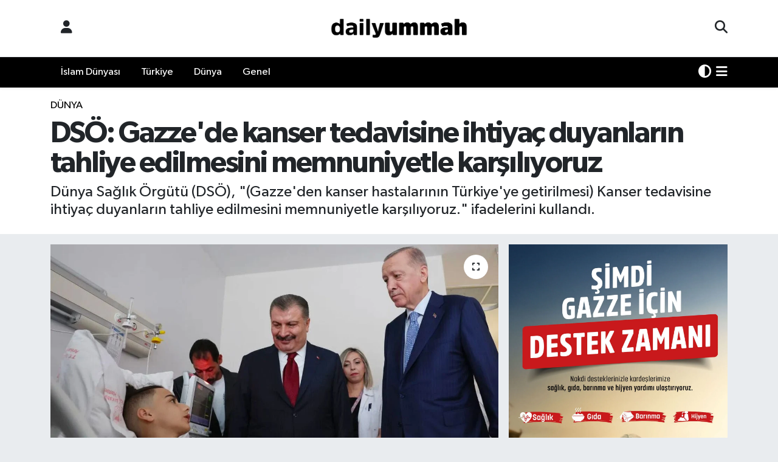

--- FILE ---
content_type: text/html; charset=UTF-8
request_url: https://www.dailyummah.com/dso-gazzede-kanser-tedavisine-ihtiyac-duyanlarin-tahliye-edilmesini-memnuniyetle-karsiliyoruz
body_size: 18048
content:
<!DOCTYPE html>
<html lang="tr" data-theme="flow">
<head>
<link rel="dns-prefetch" href="//www.dailyummah.com">
<link rel="dns-prefetch" href="//dailyummahcom.teimg.com">
<link rel="dns-prefetch" href="//static.tebilisim.com">
<link rel="dns-prefetch" href="//schema.org","@type":"NewsMediaOrganization","url":"www.dailyummah.com","name":"Daily">
<link rel="dns-prefetch" href="//pagead2.googlesyndication.com">
<link rel="dns-prefetch" href="//www.googletagmanager.com">
<link rel="dns-prefetch" href="//www.facebook.com">
<link rel="dns-prefetch" href="//www.twitter.com">
<link rel="dns-prefetch" href="//www.instagram.com">
<link rel="dns-prefetch" href="//www.linkedin.com">
<link rel="dns-prefetch" href="//www.youtube.com">
<link rel="dns-prefetch" href="//x.com">
<link rel="dns-prefetch" href="//api.whatsapp.com">
<link rel="dns-prefetch" href="//pinterest.com">
<link rel="dns-prefetch" href="//t.me">
<link rel="dns-prefetch" href="//news.google.com">
<link rel="dns-prefetch" href="//ihh.org.tr">
<link rel="dns-prefetch" href="//apps.apple.com">
<link rel="dns-prefetch" href="//tebilisim.com">
<link rel="dns-prefetch" href="//facebook.com">
<link rel="dns-prefetch" href="//twitter.com">

    <meta charset="utf-8">
<title>DSÖ: Gazze&#039;de kanser tedavisine ihtiyaç duyanların tahliye edilmesini memnuniyetle karşılıyoruz - Daily Ummah | Bir Miladın Habercisiyiz</title>
<meta name="description" content="Dünya Sağlık Örgütü (DSÖ), &quot;(Gazze&#039;den kanser hastalarının Türkiye&#039;ye getirilmesi) Kanser tedavisine ihtiyaç duyanların tahliye edilmesini memnuniyetle karşılıyoruz.&quot; ifadelerini kullandı.">
<meta name="keywords" content="Dünya Sağlık Örgütü, Gazze, TÜRKİYE">
<link rel="canonical" href="https://www.dailyummah.com/dso-gazzede-kanser-tedavisine-ihtiyac-duyanlarin-tahliye-edilmesini-memnuniyetle-karsiliyoruz">
<meta name="viewport" content="width=device-width,initial-scale=1">
<meta name="X-UA-Compatible" content="IE=edge">
<meta name="robots" content="max-image-preview:large">
<meta name="theme-color" content="#000000">
<meta name="title" content="DSÖ: Gazze&#039;de kanser tedavisine ihtiyaç duyanların tahliye edilmesini memnuniyetle karşılıyoruz">
<meta name="articleSection" content="news">
<meta name="datePublished" content="2023-11-17T22:26:00+03:00">
<meta name="dateModified" content="2023-11-17T22:26:00+03:00">
<meta name="articleAuthor" content="Mücahit Talha Altın">
<meta name="author" content="Mücahit Talha Altın">
<link rel="amphtml" href="https://www.dailyummah.com/dso-gazzede-kanser-tedavisine-ihtiyac-duyanlarin-tahliye-edilmesini-memnuniyetle-karsiliyoruz/amp">
<meta property="og:site_name" content="Daily Ummah | Bir Miladın Habercisiyiz">
<meta property="og:title" content="DSÖ: Gazze&#039;de kanser tedavisine ihtiyaç duyanların tahliye edilmesini memnuniyetle karşılıyoruz">
<meta property="og:description" content="Dünya Sağlık Örgütü (DSÖ), &quot;(Gazze&#039;den kanser hastalarının Türkiye&#039;ye getirilmesi) Kanser tedavisine ihtiyaç duyanların tahliye edilmesini memnuniyetle karşılıyoruz.&quot; ifadelerini kullandı.">
<meta property="og:url" content="https://www.dailyummah.com/dso-gazzede-kanser-tedavisine-ihtiyac-duyanlarin-tahliye-edilmesini-memnuniyetle-karsiliyoruz">
<meta property="og:image" content="https://dailyummahcom.teimg.com/crop/1280x720/dailyummah-com/uploads/2023/11/dailyummah-3880.jpg">
<meta property="og:image:width" content="1280">
<meta property="og:image:height" content="720">
<meta property="og:image:alt" content="DSÖ: Gazze&#039;de kanser tedavisine ihtiyaç duyanların tahliye edilmesini memnuniyetle karşılıyoruz">
<meta property="og:article:published_time" content="2023-11-17T22:26:00+03:00">
<meta property="og:article:modified_time" content="2023-11-17T22:26:00+03:00">
<meta property="og:type" content="article">
<meta name="twitter:card" content="summary_large_image">
<meta name="twitter:site" content="@dailyummah">
<meta name="twitter:title" content="DSÖ: Gazze&#039;de kanser tedavisine ihtiyaç duyanların tahliye edilmesini memnuniyetle karşılıyoruz">
<meta name="twitter:description" content="Dünya Sağlık Örgütü (DSÖ), &quot;(Gazze&#039;den kanser hastalarının Türkiye&#039;ye getirilmesi) Kanser tedavisine ihtiyaç duyanların tahliye edilmesini memnuniyetle karşılıyoruz.&quot; ifadelerini kullandı.">
<meta name="twitter:image" content="https://dailyummahcom.teimg.com/crop/1280x720/dailyummah-com/uploads/2023/11/dailyummah-3880.jpg">
<meta name="twitter:url" content="https://www.dailyummah.com/dso-gazzede-kanser-tedavisine-ihtiyac-duyanlarin-tahliye-edilmesini-memnuniyetle-karsiliyoruz">
<link rel="shortcut icon" type="image/x-icon" href="https://dailyummahcom.teimg.com/dailyummah-com/uploads/2023/04/logolar/dailyummah-01.webp">
<link rel="manifest" href="https://www.dailyummah.com/manifest.json?v=6.6.4" />
<link rel="preload" href="https://static.tebilisim.com/flow/assets/css/font-awesome/fa-solid-900.woff2" as="font" type="font/woff2" crossorigin />
<link rel="preload" href="https://static.tebilisim.com/flow/assets/css/font-awesome/fa-brands-400.woff2" as="font" type="font/woff2" crossorigin />
<link rel="preload" href="https://static.tebilisim.com/flow/assets/css/weather-icons/font/weathericons-regular-webfont.woff2" as="font" type="font/woff2" crossorigin />
<link rel="preload" href="https://static.tebilisim.com/flow/vendor/te/fonts/gibson/Gibson-Bold.woff2" as="font" type="font/woff2" crossorigin />
<link rel="preload" href="https://static.tebilisim.com/flow/vendor/te/fonts/gibson/Gibson-BoldItalic.woff2" as="font" type="font/woff2" crossorigin />
<link rel="preload" href="https://static.tebilisim.com/flow/vendor/te/fonts/gibson/Gibson-Italic.woff2" as="font" type="font/woff2" crossorigin />
<link rel="preload" href="https://static.tebilisim.com/flow/vendor/te/fonts/gibson/Gibson-Light.woff2" as="font" type="font/woff2" crossorigin />
<link rel="preload" href="https://static.tebilisim.com/flow/vendor/te/fonts/gibson/Gibson-LightItalic.woff2" as="font" type="font/woff2" crossorigin />
<link rel="preload" href="https://static.tebilisim.com/flow/vendor/te/fonts/gibson/Gibson-SemiBold.woff2" as="font" type="font/woff2" crossorigin />
<link rel="preload" href="https://static.tebilisim.com/flow/vendor/te/fonts/gibson/Gibson-SemiBoldItalic.woff2" as="font" type="font/woff2" crossorigin />
<link rel="preload" href="https://static.tebilisim.com/flow/vendor/te/fonts/gibson/Gibson.woff2" as="font" type="font/woff2" crossorigin />


<link rel="preload" as="style" href="https://static.tebilisim.com/flow/vendor/te/fonts/gibson.css?v=6.6.4">
<link rel="stylesheet" href="https://static.tebilisim.com/flow/vendor/te/fonts/gibson.css?v=6.6.4">

<link rel="preload" as="image" href="https://dailyummahcom.teimg.com/crop/1280x720/dailyummah-com/uploads/2023/11/dailyummah-3880.jpg">
<style>:root {
        --te-link-color: #333;
        --te-link-hover-color: #000;
        --te-font: "Gibson";
        --te-secondary-font: "Gibson";
        --te-h1-font-size: 49px;
        --te-color: #000000;
        --te-hover-color: #040403;
        --mm-ocd-width: 85%!important; /*  Mobil Menü Genişliği */
        --swiper-theme-color: var(--te-color)!important;
        --header-13-color: #ffc107;
    }</style><link rel="preload" as="style" href="https://static.tebilisim.com/flow/assets/vendor/bootstrap/css/bootstrap.min.css?v=6.6.4">
<link rel="stylesheet" href="https://static.tebilisim.com/flow/assets/vendor/bootstrap/css/bootstrap.min.css?v=6.6.4">
<link rel="preload" as="style" href="https://static.tebilisim.com/flow/assets/css/app6.6.4.min.css">
<link rel="stylesheet" href="https://static.tebilisim.com/flow/assets/css/app6.6.4.min.css">



<script type="application/ld+json">{"@context":"https:\/\/schema.org","@type":"WebSite","url":"https:\/\/www.dailyummah.com","potentialAction":{"@type":"SearchAction","target":"https:\/\/www.dailyummah.com\/arama?q={query}","query-input":"required name=query"}}</script>

<script type="application/ld+json">{"@context":"https://schema.org","@type":"NewsMediaOrganization","url":"https://www.dailyummah.com","name":"Daily Ummah","logo":"https://dailyummahcom.teimg.com/dailyummah-com/uploads/2024/02/logolar/logo1.png","sameAs":["https://www.facebook.com/dailyummah","https://www.twitter.com/dailyummah","https://www.linkedin.com/search/results/all/?heroEntityKey=urn%3Ali%3Aorganization%3A74998728&amp;keywords=dailyummah&amp;origin=RICH_QUERY_SUGGESTION&amp;position=0&amp;searchId=06156db4-d1ed-474e-98ce-af318d3c275f&amp;sid=Ef!","https://www.youtube.com/DailyUmmahTalks","https://www.instagram.com/dailyummahnews"]}</script>

<script type="application/ld+json">{"@context":"https:\/\/schema.org","@graph":[{"@type":"SiteNavigationElement","name":"Ana Sayfa","url":"https:\/\/www.dailyummah.com","@id":"https:\/\/www.dailyummah.com"},{"@type":"SiteNavigationElement","name":"\u0130slam D\u00fcnyas\u0131","url":"https:\/\/www.dailyummah.com\/islam-dunyasi","@id":"https:\/\/www.dailyummah.com\/islam-dunyasi"},{"@type":"SiteNavigationElement","name":"D\u00fcnya","url":"https:\/\/www.dailyummah.com\/bati-dunyasi","@id":"https:\/\/www.dailyummah.com\/bati-dunyasi"},{"@type":"SiteNavigationElement","name":"Genel","url":"https:\/\/www.dailyummah.com\/genel","@id":"https:\/\/www.dailyummah.com\/genel"},{"@type":"SiteNavigationElement","name":"Gizlilik","url":"https:\/\/www.dailyummah.com\/gizlilik","@id":"https:\/\/www.dailyummah.com\/gizlilik"},{"@type":"SiteNavigationElement","name":"Gizlilik S\u00f6zle\u015fmesi","url":"https:\/\/www.dailyummah.com\/gizlilik-sozlesmesi","@id":"https:\/\/www.dailyummah.com\/gizlilik-sozlesmesi"},{"@type":"SiteNavigationElement","name":"\u0130leti\u015fim","url":"https:\/\/www.dailyummah.com\/iletisim","@id":"https:\/\/www.dailyummah.com\/iletisim"},{"@type":"SiteNavigationElement","name":"Yazarlar","url":"https:\/\/www.dailyummah.com\/yazarlar","@id":"https:\/\/www.dailyummah.com\/yazarlar"},{"@type":"SiteNavigationElement","name":"Foto Galeri","url":"https:\/\/www.dailyummah.com\/foto-galeri","@id":"https:\/\/www.dailyummah.com\/foto-galeri"},{"@type":"SiteNavigationElement","name":"Video Galeri","url":"https:\/\/www.dailyummah.com\/video","@id":"https:\/\/www.dailyummah.com\/video"},{"@type":"SiteNavigationElement","name":"Biyografiler","url":"https:\/\/www.dailyummah.com\/biyografi","@id":"https:\/\/www.dailyummah.com\/biyografi"},{"@type":"SiteNavigationElement","name":"R\u00f6portajlar","url":"https:\/\/www.dailyummah.com\/roportaj","@id":"https:\/\/www.dailyummah.com\/roportaj"},{"@type":"SiteNavigationElement","name":"Anketler","url":"https:\/\/www.dailyummah.com\/anketler","@id":"https:\/\/www.dailyummah.com\/anketler"},{"@type":"SiteNavigationElement","name":"Ba\u015fak\u015fehir Bug\u00fcn, Yar\u0131n ve 1 Haftal\u0131k Hava Durumu Tahmini","url":"https:\/\/www.dailyummah.com\/basaksehir-hava-durumu","@id":"https:\/\/www.dailyummah.com\/basaksehir-hava-durumu"},{"@type":"SiteNavigationElement","name":"Ba\u015fak\u015fehir Namaz Vakitleri","url":"https:\/\/www.dailyummah.com\/basaksehir-namaz-vakitleri","@id":"https:\/\/www.dailyummah.com\/basaksehir-namaz-vakitleri"},{"@type":"SiteNavigationElement","name":"Puan Durumu ve Fikst\u00fcr","url":"https:\/\/www.dailyummah.com\/futbol\/st-super-lig-puan-durumu-ve-fikstur","@id":"https:\/\/www.dailyummah.com\/futbol\/st-super-lig-puan-durumu-ve-fikstur"}]}</script>

<script type="application/ld+json">{"@context":"https:\/\/schema.org","@type":"BreadcrumbList","itemListElement":[{"@type":"ListItem","position":1,"item":{"@type":"Thing","@id":"https:\/\/www.dailyummah.com","name":"Haberler"}},{"@type":"ListItem","position":2,"item":{"@type":"Thing","@id":"https:\/\/www.dailyummah.com\/bati-dunyasi","name":"D\u00fcnya"}},{"@type":"ListItem","position":3,"item":{"@type":"Thing","@id":"https:\/\/www.dailyummah.com\/dso-gazzede-kanser-tedavisine-ihtiyac-duyanlarin-tahliye-edilmesini-memnuniyetle-karsiliyoruz","name":"DS\u00d6: Gazze'de kanser tedavisine ihtiya\u00e7 duyanlar\u0131n tahliye edilmesini memnuniyetle kar\u015f\u0131l\u0131yoruz"}}]}</script>
<script type="application/ld+json">{"@context":"https:\/\/schema.org","@type":"NewsArticle","headline":"DS\u00d6: Gazze'de kanser tedavisine ihtiya\u00e7 duyanlar\u0131n tahliye edilmesini memnuniyetle kar\u015f\u0131l\u0131yoruz","articleSection":"D\u00fcnya","dateCreated":"2023-11-17T22:26:00+03:00","datePublished":"2023-11-17T22:26:00+03:00","dateModified":"2023-11-17T22:26:00+03:00","wordCount":273,"genre":"news","mainEntityOfPage":{"@type":"WebPage","@id":"https:\/\/www.dailyummah.com\/dso-gazzede-kanser-tedavisine-ihtiyac-duyanlarin-tahliye-edilmesini-memnuniyetle-karsiliyoruz"},"articleBody":"DS\u00d6 S\u00f6zc\u00fcs\u00fc Margaret Harris, AA muhabirinin, \"Gazze'de kanser tedavisine ihtiya\u00e7 duyan 27 ki\u015fi, T\u00fcrkiye'ye getirildi. \u015eu anda Ankara Bilkent \u015eehir Hastanesi'nde tedavi alt\u0131ndalar. Cumhurba\u015fkan\u0131 Recep Tayyip Erdo\u011fan da Gazze'den, M\u0131s\u0131r \u00fczerinden T\u00fcrkiye'ye nakledilen hastalar\u0131 ziyaret etti. T\u00fcrkiye'nin bu \u00e7abas\u0131 hakk\u0131nda ne s\u00f6ylemek istersiniz?\" sorusunu yaz\u0131l\u0131 yan\u0131tlad\u0131.\r\n\r\n\"Kanser tedavisine ihtiya\u00e7 duyanlar\u0131n tahliye edilmesini memnuniyetle kar\u015f\u0131l\u0131yoruz.\" ifadesini kullanan Harris, kritik yaral\u0131 ve hastalar\u0131n Refah S\u0131n\u0131r Kap\u0131s\u0131'ndan M\u0131s\u0131r'a ve M\u0131s\u0131r \u00fczerinden de s\u00fcrekli, d\u00fczenli, engelsiz ve g\u00fcvenli olarak t\u0131bbi tahliyelerinin hayati \u00f6nem ta\u015f\u0131d\u0131\u011f\u0131n\u0131 vurgulad\u0131.\r\n\r\nHarris, \"DS\u00d6, sa\u011fl\u0131k durumu ve g\u00fcvenlik ko\u015fullar\u0131 izin verdi\u011fi \u00f6l\u00e7\u00fcde, hasta ve aile \u00fcyelerinin tahliyesini kolayla\u015ft\u0131rmaya kararl\u0131d\u0131r.\" de\u011ferlendirmesinde bulundu.\r\n\r\nGazze'deki 27 kanser hastas\u0131, \u0130srail'in ablukas\u0131 ve yo\u011fun sald\u0131r\u0131lar\u0131 alt\u0131ndaki Gazze'den \u00e7\u0131kar\u0131larak, M\u0131s\u0131r'\u0131n El Ari\u015f Havaliman\u0131'na ambulanslarla getirilmi\u015fti.\r\n\r\nSa\u011fl\u0131k Bakan\u0131 Fahrettin Koca ile M\u0131s\u0131rl\u0131 mevkida\u015f\u0131 Halid Abdulgaffar, hastalar\u0131 havaliman\u0131ndan u\u011furlam\u0131\u015ft\u0131.\r\n\r\nBu hastalar\u0131 ta\u015f\u0131yan Cumhurba\u015fkanl\u0131\u011f\u0131na ve Milli Savunma Bakanl\u0131\u011f\u0131na ait u\u00e7aklar, 16 Kas\u0131m'da Ankara Esenbo\u011fa Havaliman\u0131'na inmi\u015fti.\r\n\r\nU\u00e7aklardan ambulanslara nakledilen hasta ve refakat\u00e7ileri, Bilkent \u015eehir Hastanesi'ne getirilmi\u015fti.\r\n\r\nCumhurba\u015fkan\u0131 Erdo\u011fan, d\u00fcn Ankara Bilkent \u015eehir Hastanesi'nde tedavi alt\u0131na al\u0131nan kanser hastalar\u0131n\u0131 ziyaret etmi\u015fti.\r\n\r\nHastalar\u0131n tedavi g\u00f6rd\u00fc\u011f\u00fc Onkoloji Hastanesi'ne gelen Erdo\u011fan'a, Bakan Koca ve Hastane Ba\u015fhekimi Prof. Dr. Ercan Yeni ile doktorlar e\u015flik etmi\u015fti.","description":"D\u00fcnya Sa\u011fl\u0131k \u00d6rg\u00fct\u00fc (DS\u00d6), \"(Gazze'den kanser hastalar\u0131n\u0131n T\u00fcrkiye'ye getirilmesi) Kanser tedavisine ihtiya\u00e7 duyanlar\u0131n tahliye edilmesini memnuniyetle kar\u015f\u0131l\u0131yoruz.\" ifadelerini kulland\u0131.","inLanguage":"tr-TR","keywords":["D\u00fcnya Sa\u011fl\u0131k \u00d6rg\u00fct\u00fc","Gazze","T\u00dcRK\u0130YE"],"image":{"@type":"ImageObject","url":"https:\/\/dailyummahcom.teimg.com\/crop\/1280x720\/dailyummah-com\/uploads\/2023\/11\/dailyummah-3880.jpg","width":"1280","height":"720","caption":"DS\u00d6: Gazze'de kanser tedavisine ihtiya\u00e7 duyanlar\u0131n tahliye edilmesini memnuniyetle kar\u015f\u0131l\u0131yoruz"},"publishingPrinciples":"https:\/\/www.dailyummah.com\/gizlilik-sozlesmesi","isFamilyFriendly":"http:\/\/schema.org\/True","isAccessibleForFree":"http:\/\/schema.org\/True","publisher":{"@type":"Organization","name":"Daily Ummah","image":"https:\/\/dailyummahcom.teimg.com\/dailyummah-com\/uploads\/2024\/02\/logolar\/logo1.png","logo":{"@type":"ImageObject","url":"https:\/\/dailyummahcom.teimg.com\/dailyummah-com\/uploads\/2024\/02\/logolar\/logo1.png","width":"640","height":"375"}},"author":{"@type":"Person","name":"M\u00fccahit Talha Alt\u0131n","honorificPrefix":"","jobTitle":"","url":null}}</script>
<script data-cfasync="false" src="https://static.tebilisim.com/flow/assets/js/dark-mode.js?v=6.6.4"></script>





<script async src="https://pagead2.googlesyndication.com/pagead/js/adsbygoogle.js?client=ca-pub-8157873841241815" crossorigin="anonymous" type="ac177aa6f5794fa024250cc8-text/javascript"></script>



<script async data-cfasync="false"
	src="https://www.googletagmanager.com/gtag/js?id=UA-198890343-1"></script>
<script data-cfasync="false">
	window.dataLayer = window.dataLayer || [];
	  function gtag(){dataLayer.push(arguments);}
	  gtag('js', new Date());
	  gtag('config', 'UA-198890343-1');
</script>




</head>




<body class="d-flex flex-column min-vh-100">

    
    

    <header class="header-6">
    <nav class="top-header navbar navbar-expand-lg bg-white border-bottom">
        <div class="container">
            <div class="navigation-menu d-none d-lg-flex">
                <ul class="nav">
                  <li class="nav-item">
                    <a href="/member/login" class="nav-link"><i class="fa fa-user fa-lg"></i>
                    </a>
                  </li>
                </ul>
            </div>
            <div class="d-lg-none">
                <a href="#menu" title="Ana Menü"><i class="fa fa-bars fa-lg"></i></a>
            </div>
                        <a class="navbar-brand me-0" href="/" title="Daily Ummah | Bir Miladın Habercisiyiz" >
                <img src="https://dailyummahcom.teimg.com/dailyummah-com/uploads/2024/02/logolar/logo1.png" alt="Daily Ummah | Bir Miladın Habercisiyiz" width="265" height="40" class="light-mode img-fluid flow-logo">
<img src="https://dailyummahcom.teimg.com/dailyummah-com/uploads/2024/02/logolar/logo-byz.png" alt="Daily Ummah | Bir Miladın Habercisiyiz" width="265" height="40" class="dark-mode img-fluid flow-logo d-none">

            </a>
                        <ul class="nav">
                <li class="nav-item dropdown d-lg-none">
    <a href="#" class="nav-link p-0 me-2 " data-bs-toggle="dropdown" data-bs-display="static">
        <i class="fas fa-adjust fa-lg theme-icon-active"></i>
    </a>
    <ul class="dropdown-menu min-w-auto dropdown-menu-end shadow-none border-0 rounded-0">
        <li>
            <button type="button" class="dropdown-item d-flex align-items-center active" data-bs-theme-value="light">
                <i class="fa fa-sun me-1 mode-switch"></i>
                Açık
            </button>
        </li>
        <li>
            <button type="button" class="dropdown-item d-flex align-items-center" data-bs-theme-value="dark">
                <i class="fa fa-moon me-1 mode-switch"></i>
                Koyu
            </button>
        </li>
        <li>
            <button type="button" class="dropdown-item d-flex align-items-center" data-bs-theme-value="auto">
                <i class="fas fa-adjust me-1 mode-switch"></i>
                Sistem
            </button>
        </li>
    </ul>
</li>

                <li class="nav-item">
                    <a href="/arama" class="nav-link p-0" title="Ara">
                        <i class="fa fa-search fa-lg"></i>
                    </a>
                </li>
            </ul>
        </div>
    </nav>
    <div class="main-menu navbar navbar-expand-lg d-none d-lg-block shadow-sm bg-te-color py-1">
        <div class="container">
            <ul  class="nav">
        <li class="nav-item   ">
        <a href="/islam-dunyasi" class="nav-link text-white" target="_self" title="İslam Dünyası">İslam Dünyası</a>
        
    </li>
        <li class="nav-item   ">
        <a href="/turkiye" class="nav-link text-white" target="_self" title="Türkiye">Türkiye</a>
        
    </li>
        <li class="nav-item   ">
        <a href="/bati-dunyasi" class="nav-link text-white" target="_self" title="Dünya">Dünya</a>
        
    </li>
        <li class="nav-item   ">
        <a href="/genel" class="nav-link text-white" target="_self" title="Genel">Genel</a>
        
    </li>
    </ul>

            <ul class="nav">
                <li class="nav-item dropdown d-none d-lg-block">
    <a href="#" class="nav-link p-0 me-2 text-white " data-bs-toggle="dropdown" data-bs-display="static">
        <i class="fas fa-adjust fa-lg theme-icon-active"></i>
    </a>
    <ul class="dropdown-menu min-w-auto dropdown-menu-end shadow-none border-0 rounded-0">
        <li>
            <button type="button" class="dropdown-item d-flex align-items-center active" data-bs-theme-value="light">
                <i class="fa fa-sun me-1 mode-switch"></i>
                Açık
            </button>
        </li>
        <li>
            <button type="button" class="dropdown-item d-flex align-items-center" data-bs-theme-value="dark">
                <i class="fa fa-moon me-1 mode-switch"></i>
                Koyu
            </button>
        </li>
        <li>
            <button type="button" class="dropdown-item d-flex align-items-center" data-bs-theme-value="auto">
                <i class="fas fa-adjust me-1 mode-switch"></i>
                Sistem
            </button>
        </li>
    </ul>
</li>

                <li class="nav-item dropdown position-static">
                    <a class="nav-link p-0 text-white" data-bs-toggle="dropdown" href="#" aria-haspopup="true"
                        aria-expanded="false" title="Ana Menü"><i class="fa fa-bars fa-lg"></i></a>
                    <div class="mega-menu dropdown-menu dropdown-menu-end text-capitalize shadow-lg border-0 rounded-0">

    <div class="row g-3 small p-3">

                <div class="col">
            <div class="extra-sections bg-light p-3 border">
                <a href="https://www.dailyummah.com/istanbul-nobetci-eczaneler" title="Nöbetçi Eczaneler" class="d-block border-bottom pb-2 mb-2" target="_self"><i class="fa-solid fa-capsules me-2"></i>Nöbetçi Eczaneler</a>
<a href="https://www.dailyummah.com/istanbul-hava-durumu" title="Hava Durumu" class="d-block border-bottom pb-2 mb-2" target="_self"><i class="fa-solid fa-cloud-sun me-2"></i>Hava Durumu</a>
<a href="https://www.dailyummah.com/istanbul-namaz-vakitleri" title="Namaz Vakitleri" class="d-block border-bottom pb-2 mb-2" target="_self"><i class="fa-solid fa-mosque me-2"></i>Namaz Vakitleri</a>
<a href="https://www.dailyummah.com/istanbul-trafik-durumu" title="Trafik Durumu" class="d-block border-bottom pb-2 mb-2" target="_self"><i class="fa-solid fa-car me-2"></i>Trafik Durumu</a>
<a href="https://www.dailyummah.com/futbol/super-lig-puan-durumu-ve-fikstur" title="Süper Lig Puan Durumu ve Fikstür" class="d-block border-bottom pb-2 mb-2" target="_self"><i class="fa-solid fa-chart-bar me-2"></i>Süper Lig Puan Durumu ve Fikstür</a>
<a href="https://www.dailyummah.com/tum-mansetler" title="Tüm Manşetler" class="d-block border-bottom pb-2 mb-2" target="_self"><i class="fa-solid fa-newspaper me-2"></i>Tüm Manşetler</a>
<a href="https://www.dailyummah.com/sondakika-haberleri" title="Son Dakika Haberleri" class="d-block border-bottom pb-2 mb-2" target="_self"><i class="fa-solid fa-bell me-2"></i>Son Dakika Haberleri</a>

            </div>
        </div>
        
        <div class="col">
        <a href="/islam-dunyasi" class="d-block border-bottom  pb-2 mb-2" target="_self" title="İslam Dünyası">İslam Dünyası</a>
            <a href="/turkiye" class="d-block border-bottom  pb-2 mb-2" target="_self" title="Türkiye">Türkiye</a>
            <a href="/bati-dunyasi" class="d-block border-bottom  pb-2 mb-2" target="_self" title="Dünya">Dünya</a>
            <a href="/genel" class="d-block border-bottom  pb-2 mb-2" target="_self" title="Genel">Genel</a>
        </div>


    </div>

    <div class="p-3 bg-light">
                <a class="me-3"
            href="https://www.facebook.com/dailyummah" target="_blank" rel="nofollow noreferrer noopener"><i class="fab fa-facebook me-2 text-navy"></i> Facebook</a>
                        <a class="me-3"
            href="https://www.twitter.com/dailyummah" target="_blank" rel="nofollow noreferrer noopener"><i class="fab fa-x-twitter "></i> Twitter</a>
                        <a class="me-3"
            href="https://www.instagram.com/dailyummahnews" target="_blank" rel="nofollow noreferrer noopener"><i class="fab fa-instagram me-2 text-magenta"></i> Instagram</a>
                        <a class="me-3"
            href="https://www.linkedin.com/search/results/all/?heroEntityKey=urn%3Ali%3Aorganization%3A74998728&amp;amp;keywords=dailyummah&amp;amp;origin=RICH_QUERY_SUGGESTION&amp;amp;position=0&amp;amp;searchId=06156db4-d1ed-474e-98ce-af318d3c275f&amp;amp;sid=Ef!" target="_blank" rel="nofollow noreferrer noopener"><i class="fab fa-linkedin me-2 text-navy"></i> Linkedin</a>
                        <a class="me-3"
            href="https://www.youtube.com/DailyUmmahTalks" target="_blank" rel="nofollow noreferrer noopener"><i class="fab fa-youtube me-2 text-danger"></i> Youtube</a>
                                                    </div>

    <div class="mega-menu-footer p-2 bg-te-color">
        <a class="dropdown-item text-white" href="/kunye" title="Künye"><i class="fa fa-id-card me-2"></i> Künye</a>
        <a class="dropdown-item text-white" href="/iletisim" title="İletişim"><i class="fa fa-envelope me-2"></i> İletişim</a>
        <a class="dropdown-item text-white" href="/rss-baglantilari" title="RSS Bağlantıları"><i class="fa fa-rss me-2"></i> RSS Bağlantıları</a>
        <a class="dropdown-item text-white" href="/member/login" title="Üyelik Girişi"><i class="fa fa-user me-2"></i> Üyelik Girişi</a>
    </div>


</div>

                </li>
            </ul>
        </div>

    </div>
    <ul  class="mobile-categories d-lg-none list-inline bg-white">
        <li class="list-inline-item">
        <a href="/islam-dunyasi" class="text-dark" target="_self" title="İslam Dünyası">
                İslam Dünyası
        </a>
    </li>
        <li class="list-inline-item">
        <a href="/turkiye" class="text-dark" target="_self" title="Türkiye">
                Türkiye
        </a>
    </li>
        <li class="list-inline-item">
        <a href="/bati-dunyasi" class="text-dark" target="_self" title="Dünya">
                Dünya
        </a>
    </li>
        <li class="list-inline-item">
        <a href="/genel" class="text-dark" target="_self" title="Genel">
                Genel
        </a>
    </li>
    </ul>


</header>







<main class="single overflow-hidden" style="min-height: 300px">

            
    
    <div class="infinite" data-show-advert="1">

    

    <div class="infinite-item d-block" data-id="48387" data-category-id="11" data-reference="TE\Blog\Models\Post" data-json-url="/service/json/featured-infinite.json">

        

        <div class="news-header py-3 bg-white">
            <div class="container">

                

                <div class="text-center text-lg-start">
                    <a href="https://www.dailyummah.com/dunya" target="_self" title="Dünya" style="color: #000;" class="text-uppercase category">Dünya</a>
                </div>

                <h1 class="h2 fw-bold text-lg-start headline my-2 text-center" itemprop="headline">DSÖ: Gazze&#039;de kanser tedavisine ihtiyaç duyanların tahliye edilmesini memnuniyetle karşılıyoruz</h1>
                
                <h2 class="lead text-center text-lg-start text-dark description" itemprop="description">Dünya Sağlık Örgütü (DSÖ), &quot;(Gazze&#039;den kanser hastalarının Türkiye&#039;ye getirilmesi) Kanser tedavisine ihtiyaç duyanların tahliye edilmesini memnuniyetle karşılıyoruz.&quot; ifadelerini kullandı.</h2>
                
            </div>
        </div>


        <div class="container g-0 g-sm-4">

            <div class="news-section overflow-hidden mt-lg-3">
                <div class="row g-3">
                    <div class="col-lg-8">
                        <div class="card border-0 rounded-0 mb-3">

                            <div class="inner">
    <a href="https://dailyummahcom.teimg.com/crop/1280x720/dailyummah-com/uploads/2023/11/dailyummah-3880.jpg" class="position-relative d-block" data-fancybox>
                        <div class="zoom-in-out m-3">
            <i class="fa fa-expand" style="font-size: 14px"></i>
        </div>
        <img class="img-fluid" src="https://dailyummahcom.teimg.com/crop/1280x720/dailyummah-com/uploads/2023/11/dailyummah-3880.jpg" alt="DSÖ: Gazze&#039;de kanser tedavisine ihtiyaç duyanların tahliye edilmesini memnuniyetle karşılıyoruz" width="860" height="504" loading="eager" fetchpriority="high" decoding="async" style="width:100%; aspect-ratio: 860 / 504;" />
            </a>
</div>





                            <div class="share-area d-flex justify-content-between align-items-center bg-light p-2">

    <div class="mobile-share-button-container mb-2 d-block d-md-none">
    <button class="btn btn-primary btn-sm rounded-0 shadow-sm w-100" onclick="if (!window.__cfRLUnblockHandlers) return false; handleMobileShare(event, 'DSÖ: Gazze\&#039;de kanser tedavisine ihtiyaç duyanların tahliye edilmesini memnuniyetle karşılıyoruz', 'https://www.dailyummah.com/dso-gazzede-kanser-tedavisine-ihtiyac-duyanlarin-tahliye-edilmesini-memnuniyetle-karsiliyoruz')" title="Paylaş" data-cf-modified-ac177aa6f5794fa024250cc8-="">
        <i class="fas fa-share-alt me-2"></i>Paylaş
    </button>
</div>

<div class="social-buttons-new d-none d-md-flex justify-content-between">
    <a href="https://www.facebook.com/sharer/sharer.php?u=https%3A%2F%2Fwww.dailyummah.com%2Fdso-gazzede-kanser-tedavisine-ihtiyac-duyanlarin-tahliye-edilmesini-memnuniyetle-karsiliyoruz" onclick="if (!window.__cfRLUnblockHandlers) return false; initiateDesktopShare(event, 'facebook')" class="btn btn-primary btn-sm rounded-0 shadow-sm me-1" title="Facebook'ta Paylaş" data-platform="facebook" data-share-url="https://www.dailyummah.com/dso-gazzede-kanser-tedavisine-ihtiyac-duyanlarin-tahliye-edilmesini-memnuniyetle-karsiliyoruz" data-share-title="DSÖ: Gazze&#039;de kanser tedavisine ihtiyaç duyanların tahliye edilmesini memnuniyetle karşılıyoruz" rel="noreferrer nofollow noopener external" data-cf-modified-ac177aa6f5794fa024250cc8-="">
        <i class="fab fa-facebook-f"></i>
    </a>

    <a href="https://x.com/intent/tweet?url=https%3A%2F%2Fwww.dailyummah.com%2Fdso-gazzede-kanser-tedavisine-ihtiyac-duyanlarin-tahliye-edilmesini-memnuniyetle-karsiliyoruz&text=DS%C3%96%3A+Gazze%27de+kanser+tedavisine+ihtiya%C3%A7+duyanlar%C4%B1n+tahliye+edilmesini+memnuniyetle+kar%C5%9F%C4%B1l%C4%B1yoruz" onclick="if (!window.__cfRLUnblockHandlers) return false; initiateDesktopShare(event, 'twitter')" class="btn btn-dark btn-sm rounded-0 shadow-sm me-1" title="X'de Paylaş" data-platform="twitter" data-share-url="https://www.dailyummah.com/dso-gazzede-kanser-tedavisine-ihtiyac-duyanlarin-tahliye-edilmesini-memnuniyetle-karsiliyoruz" data-share-title="DSÖ: Gazze&#039;de kanser tedavisine ihtiyaç duyanların tahliye edilmesini memnuniyetle karşılıyoruz" rel="noreferrer nofollow noopener external" data-cf-modified-ac177aa6f5794fa024250cc8-="">
        <i class="fab fa-x-twitter text-white"></i>
    </a>

    <a href="https://api.whatsapp.com/send?text=DS%C3%96%3A+Gazze%27de+kanser+tedavisine+ihtiya%C3%A7+duyanlar%C4%B1n+tahliye+edilmesini+memnuniyetle+kar%C5%9F%C4%B1l%C4%B1yoruz+-+https%3A%2F%2Fwww.dailyummah.com%2Fdso-gazzede-kanser-tedavisine-ihtiyac-duyanlarin-tahliye-edilmesini-memnuniyetle-karsiliyoruz" onclick="if (!window.__cfRLUnblockHandlers) return false; initiateDesktopShare(event, 'whatsapp')" class="btn btn-success btn-sm rounded-0 btn-whatsapp shadow-sm me-1" title="Whatsapp'ta Paylaş" data-platform="whatsapp" data-share-url="https://www.dailyummah.com/dso-gazzede-kanser-tedavisine-ihtiyac-duyanlarin-tahliye-edilmesini-memnuniyetle-karsiliyoruz" data-share-title="DSÖ: Gazze&#039;de kanser tedavisine ihtiyaç duyanların tahliye edilmesini memnuniyetle karşılıyoruz" rel="noreferrer nofollow noopener external" data-cf-modified-ac177aa6f5794fa024250cc8-="">
        <i class="fab fa-whatsapp fa-lg"></i>
    </a>

    <div class="dropdown">
        <button class="dropdownButton btn btn-sm rounded-0 btn-warning border-none shadow-sm me-1" type="button" data-bs-toggle="dropdown" name="socialDropdownButton" title="Daha Fazla">
            <i id="icon" class="fa fa-plus"></i>
        </button>

        <ul class="dropdown-menu dropdown-menu-end border-0 rounded-1 shadow">
            <li>
                <a href="https://www.linkedin.com/sharing/share-offsite/?url=https%3A%2F%2Fwww.dailyummah.com%2Fdso-gazzede-kanser-tedavisine-ihtiyac-duyanlarin-tahliye-edilmesini-memnuniyetle-karsiliyoruz" class="dropdown-item" onclick="if (!window.__cfRLUnblockHandlers) return false; initiateDesktopShare(event, 'linkedin')" data-platform="linkedin" data-share-url="https://www.dailyummah.com/dso-gazzede-kanser-tedavisine-ihtiyac-duyanlarin-tahliye-edilmesini-memnuniyetle-karsiliyoruz" data-share-title="DSÖ: Gazze&#039;de kanser tedavisine ihtiyaç duyanların tahliye edilmesini memnuniyetle karşılıyoruz" rel="noreferrer nofollow noopener external" title="Linkedin" data-cf-modified-ac177aa6f5794fa024250cc8-="">
                    <i class="fab fa-linkedin text-primary me-2"></i>Linkedin
                </a>
            </li>
            <li>
                <a href="https://pinterest.com/pin/create/button/?url=https%3A%2F%2Fwww.dailyummah.com%2Fdso-gazzede-kanser-tedavisine-ihtiyac-duyanlarin-tahliye-edilmesini-memnuniyetle-karsiliyoruz&description=DS%C3%96%3A+Gazze%27de+kanser+tedavisine+ihtiya%C3%A7+duyanlar%C4%B1n+tahliye+edilmesini+memnuniyetle+kar%C5%9F%C4%B1l%C4%B1yoruz&media=" class="dropdown-item" onclick="if (!window.__cfRLUnblockHandlers) return false; initiateDesktopShare(event, 'pinterest')" data-platform="pinterest" data-share-url="https://www.dailyummah.com/dso-gazzede-kanser-tedavisine-ihtiyac-duyanlarin-tahliye-edilmesini-memnuniyetle-karsiliyoruz" data-share-title="DSÖ: Gazze&#039;de kanser tedavisine ihtiyaç duyanların tahliye edilmesini memnuniyetle karşılıyoruz" rel="noreferrer nofollow noopener external" title="Pinterest" data-cf-modified-ac177aa6f5794fa024250cc8-="">
                    <i class="fab fa-pinterest text-danger me-2"></i>Pinterest
                </a>
            </li>
            <li>
                <a href="https://t.me/share/url?url=https%3A%2F%2Fwww.dailyummah.com%2Fdso-gazzede-kanser-tedavisine-ihtiyac-duyanlarin-tahliye-edilmesini-memnuniyetle-karsiliyoruz&text=DS%C3%96%3A+Gazze%27de+kanser+tedavisine+ihtiya%C3%A7+duyanlar%C4%B1n+tahliye+edilmesini+memnuniyetle+kar%C5%9F%C4%B1l%C4%B1yoruz" class="dropdown-item" onclick="if (!window.__cfRLUnblockHandlers) return false; initiateDesktopShare(event, 'telegram')" data-platform="telegram" data-share-url="https://www.dailyummah.com/dso-gazzede-kanser-tedavisine-ihtiyac-duyanlarin-tahliye-edilmesini-memnuniyetle-karsiliyoruz" data-share-title="DSÖ: Gazze&#039;de kanser tedavisine ihtiyaç duyanların tahliye edilmesini memnuniyetle karşılıyoruz" rel="noreferrer nofollow noopener external" title="Telegram" data-cf-modified-ac177aa6f5794fa024250cc8-="">
                    <i class="fab fa-telegram-plane text-primary me-2"></i>Telegram
                </a>
            </li>
            <li class="border-0">
                <a class="dropdown-item" href="javascript:void(0)" onclick="if (!window.__cfRLUnblockHandlers) return false; printContent(event)" title="Yazdır" data-cf-modified-ac177aa6f5794fa024250cc8-="">
                    <i class="fas fa-print text-dark me-2"></i>
                    Yazdır
                </a>
            </li>
            <li class="border-0">
                <a class="dropdown-item" href="javascript:void(0)" onclick="if (!window.__cfRLUnblockHandlers) return false; copyURL(event, 'https://www.dailyummah.com/dso-gazzede-kanser-tedavisine-ihtiyac-duyanlarin-tahliye-edilmesini-memnuniyetle-karsiliyoruz')" rel="noreferrer nofollow noopener external" title="Bağlantıyı Kopyala" data-cf-modified-ac177aa6f5794fa024250cc8-="">
                    <i class="fas fa-link text-dark me-2"></i>
                    Kopyala
                </a>
            </li>
        </ul>
    </div>
</div>

<script type="ac177aa6f5794fa024250cc8-text/javascript">
    var shareableModelId = 48387;
    var shareableModelClass = 'TE\\Blog\\Models\\Post';

    function shareCount(id, model, platform, url) {
        fetch("https://www.dailyummah.com/sharecount", {
            method: 'POST',
            headers: {
                'Content-Type': 'application/json',
                'X-CSRF-TOKEN': document.querySelector('meta[name="csrf-token"]')?.getAttribute('content')
            },
            body: JSON.stringify({ id, model, platform, url })
        }).catch(err => console.error('Share count fetch error:', err));
    }

    function goSharePopup(url, title, width = 600, height = 400) {
        const left = (screen.width - width) / 2;
        const top = (screen.height - height) / 2;
        window.open(
            url,
            title,
            `width=${width},height=${height},left=${left},top=${top},resizable=yes,scrollbars=yes`
        );
    }

    async function handleMobileShare(event, title, url) {
        event.preventDefault();

        if (shareableModelId && shareableModelClass) {
            shareCount(shareableModelId, shareableModelClass, 'native_mobile_share', url);
        }

        const isAndroidWebView = navigator.userAgent.includes('Android') && !navigator.share;

        if (isAndroidWebView) {
            window.location.href = 'androidshare://paylas?title=' + encodeURIComponent(title) + '&url=' + encodeURIComponent(url);
            return;
        }

        if (navigator.share) {
            try {
                await navigator.share({ title: title, url: url });
            } catch (error) {
                if (error.name !== 'AbortError') {
                    console.error('Web Share API failed:', error);
                }
            }
        } else {
            alert("Bu cihaz paylaşımı desteklemiyor.");
        }
    }

    function initiateDesktopShare(event, platformOverride = null) {
        event.preventDefault();
        const anchor = event.currentTarget;
        const platform = platformOverride || anchor.dataset.platform;
        const webShareUrl = anchor.href;
        const contentUrl = anchor.dataset.shareUrl || webShareUrl;

        if (shareableModelId && shareableModelClass && platform) {
            shareCount(shareableModelId, shareableModelClass, platform, contentUrl);
        }

        goSharePopup(webShareUrl, platform ? platform.charAt(0).toUpperCase() + platform.slice(1) : "Share");
    }

    function copyURL(event, urlToCopy) {
        event.preventDefault();
        navigator.clipboard.writeText(urlToCopy).then(() => {
            alert('Bağlantı panoya kopyalandı!');
        }).catch(err => {
            console.error('Could not copy text: ', err);
            try {
                const textArea = document.createElement("textarea");
                textArea.value = urlToCopy;
                textArea.style.position = "fixed";
                document.body.appendChild(textArea);
                textArea.focus();
                textArea.select();
                document.execCommand('copy');
                document.body.removeChild(textArea);
                alert('Bağlantı panoya kopyalandı!');
            } catch (fallbackErr) {
                console.error('Fallback copy failed:', fallbackErr);
            }
        });
    }

    function printContent(event) {
        event.preventDefault();

        const triggerElement = event.currentTarget;
        const contextContainer = triggerElement.closest('.infinite-item') || document;

        const header      = contextContainer.querySelector('.post-header');
        const media       = contextContainer.querySelector('.news-section .col-lg-8 .inner, .news-section .col-lg-8 .ratio, .news-section .col-lg-8 iframe');
        const articleBody = contextContainer.querySelector('.article-text');

        if (!header && !media && !articleBody) {
            window.print();
            return;
        }

        let printHtml = '';
        
        if (header) {
            const titleEl = header.querySelector('h1');
            const descEl  = header.querySelector('.description, h2.lead');

            let cleanHeaderHtml = '<div class="printed-header">';
            if (titleEl) cleanHeaderHtml += titleEl.outerHTML;
            if (descEl)  cleanHeaderHtml += descEl.outerHTML;
            cleanHeaderHtml += '</div>';

            printHtml += cleanHeaderHtml;
        }

        if (media) {
            printHtml += media.outerHTML;
        }

        if (articleBody) {
            const articleClone = articleBody.cloneNode(true);
            articleClone.querySelectorAll('.post-flash').forEach(function (el) {
                el.parentNode.removeChild(el);
            });
            printHtml += articleClone.outerHTML;
        }
        const iframe = document.createElement('iframe');
        iframe.style.position = 'fixed';
        iframe.style.right = '0';
        iframe.style.bottom = '0';
        iframe.style.width = '0';
        iframe.style.height = '0';
        iframe.style.border = '0';
        document.body.appendChild(iframe);

        const frameWindow = iframe.contentWindow || iframe;
        const title = document.title || 'Yazdır';
        const headStyles = Array.from(document.querySelectorAll('link[rel="stylesheet"], style'))
            .map(el => el.outerHTML)
            .join('');

        iframe.onload = function () {
            try {
                frameWindow.focus();
                frameWindow.print();
            } finally {
                setTimeout(function () {
                    document.body.removeChild(iframe);
                }, 1000);
            }
        };

        const doc = frameWindow.document;
        doc.open();
        doc.write(`
            <!doctype html>
            <html lang="tr">
                <head>
<link rel="dns-prefetch" href="//www.dailyummah.com">
<link rel="dns-prefetch" href="//dailyummahcom.teimg.com">
<link rel="dns-prefetch" href="//static.tebilisim.com">
<link rel="dns-prefetch" href="//schema.org","@type":"NewsMediaOrganization","url":"www.dailyummah.com","name":"Daily">
<link rel="dns-prefetch" href="//pagead2.googlesyndication.com">
<link rel="dns-prefetch" href="//www.googletagmanager.com">
<link rel="dns-prefetch" href="//www.facebook.com">
<link rel="dns-prefetch" href="//www.twitter.com">
<link rel="dns-prefetch" href="//www.instagram.com">
<link rel="dns-prefetch" href="//www.linkedin.com">
<link rel="dns-prefetch" href="//www.youtube.com">
<link rel="dns-prefetch" href="//x.com">
<link rel="dns-prefetch" href="//api.whatsapp.com">
<link rel="dns-prefetch" href="//pinterest.com">
<link rel="dns-prefetch" href="//t.me">
<link rel="dns-prefetch" href="//news.google.com">
<link rel="dns-prefetch" href="//ihh.org.tr">
<link rel="dns-prefetch" href="//apps.apple.com">
<link rel="dns-prefetch" href="//tebilisim.com">
<link rel="dns-prefetch" href="//facebook.com">
<link rel="dns-prefetch" href="//twitter.com">
                    <meta charset="utf-8">
                    <title>${title}</title>
                    ${headStyles}
                    <style>
                        html, body {
                            margin: 0;
                            padding: 0;
                            background: #ffffff;
                        }
                        .printed-article {
                            margin: 0;
                            padding: 20px;
                            box-shadow: none;
                            background: #ffffff;
                        }
                    </style>
                </head>
                <body>
                    <div class="printed-article">
                        ${printHtml}
                    </div>
                </body>
            </html>
        `);
        doc.close();
    }

    var dropdownButton = document.querySelector('.dropdownButton');
    if (dropdownButton) {
        var icon = dropdownButton.querySelector('#icon');
        var parentDropdown = dropdownButton.closest('.dropdown');
        if (parentDropdown && icon) {
            parentDropdown.addEventListener('show.bs.dropdown', function () {
                icon.classList.remove('fa-plus');
                icon.classList.add('fa-minus');
            });
            parentDropdown.addEventListener('hide.bs.dropdown', function () {
                icon.classList.remove('fa-minus');
                icon.classList.add('fa-plus');
            });
        }
    }
</script>

    
        
        <div class="google-news share-are text-end">

            <a href="#" title="Metin boyutunu küçült" class="te-textDown btn btn-sm btn-white rounded-0 me-1">A<sup>-</sup></a>
            <a href="#" title="Metin boyutunu büyüt" class="te-textUp btn btn-sm btn-white rounded-0 me-1">A<sup>+</sup></a>

                        <a href="https://news.google.com/publications/CAAqBwgKMMSqqAswsbXAAw?hl=tr&amp;amp;gl=TR&amp;amp;ceid=TR%3Atr" title="Abone Ol" target="_blank">
                <img src="https://www.dailyummah.com/themes/flow/assets/img/google-news-icon.svg" loading="lazy" class="img-fluid" width="34" height="34" alt="Google News">
            </a>
            
        </div>
        

    
</div>


                            <div class="row small p-2 meta-data border-bottom">
                                <div class="col-sm-12 small text-center text-sm-start">
                                                                        <time class="me-3"><i class="fa fa-calendar me-1"></i> 17.11.2023 - 22:26</time>
                                                                                                                                                                                    <span class="me-3">
                                    <i class="fa fa-clock me-1"></i> Okunma Süresi: 1 Dk
                                    </span>
                                                                    </div>
                            </div>
                            <div class="article-text container-padding" data-text-id="48387" property="articleBody">
                                
                                <p>DSÖ Sözcüsü Margaret Harris, AA muhabirinin, "Gazze'de kanser tedavisine ihtiyaç duyan 27 kişi, Türkiye'ye getirildi. Şu anda Ankara Bilkent Şehir Hastanesi'nde tedavi altındalar. Cumhurbaşkanı Recep Tayyip Erdoğan da Gazze'den, Mısır üzerinden Türkiye'ye nakledilen hastaları ziyaret etti. Türkiye'nin bu çabası hakkında ne söylemek istersiniz?" sorusunu yazılı yanıtladı.</p>

<p>"Kanser tedavisine ihtiyaç duyanların tahliye edilmesini memnuniyetle karşılıyoruz." ifadesini kullanan Harris, kritik yaralı ve hastaların Refah Sınır Kapısı'ndan Mısır'a ve Mısır üzerinden de sürekli, düzenli, engelsiz ve güvenli olarak tıbbi tahliyelerinin hayati önem taşıdığını vurguladı.</p><div class="post-flash">
        <!--<h3 class="post-flash__title">Gözden kaçırmayın</h3>-->
                <a class="d-block bg-danger text-light my-3 p-1" href="/riza-pehlevi-israile-kirosun-torunu-olarak-gittim" title="Rıza Pehlevi: İsrail&#039;e Kiros&#039;un torunu olarak gittim" target="_self">
            <div class="row g-0 align-items-center">
            <div class="col-5 col-sm-3">
                <img src="https://dailyummahcom.teimg.com/crop/250x150/dailyummah-com/uploads/2026/01/h-a-b-e-r-295.jpg" loading="lazy" width="860" height="504" alt="Rıza Pehlevi: İsrail&#039;e Kiros&#039;un torunu olarak gittim" class="img-fluid">
            </div>
            <div class="col-7 col-sm-9">
                <div class="post-flash-heading p-2">
                <div class="title-3-line mb-0 mb-md-2 fw-bold lh-sm text-white">Rıza Pehlevi: İsrail&#039;e Kiros&#039;un torunu olarak gittim</div>
                <div class="btn btn-white text-danger btn-sm fw-bold d-none d-md-inline border-0" style="background-color: #fff!important ">İçeriği Görüntüle <i class="fa fa-arrow-right ps-2"></i></div>
                </div>
            </div>
            </div>
        </a>
            </div>


<p>Harris, "DSÖ, sağlık durumu ve güvenlik koşulları izin verdiği ölçüde, hasta ve aile üyelerinin tahliyesini kolaylaştırmaya kararlıdır." değerlendirmesinde bulundu.</p>

<p>Gazze'deki 27 kanser hastası, İsrail'in ablukası ve yoğun saldırıları altındaki Gazze'den çıkarılarak, Mısır'ın El Ariş Havalimanı'na ambulanslarla getirilmişti.</p>

<p>Sağlık Bakanı Fahrettin Koca ile Mısırlı mevkidaşı Halid Abdulgaffar, hastaları havalimanından uğurlamıştı.</p>

<p>Bu hastaları taşıyan Cumhurbaşkanlığına ve Milli Savunma Bakanlığına ait uçaklar, 16 Kasım'da Ankara Esenboğa Havalimanı'na inmişti.</p><div id="ad_121" data-channel="121" data-advert="temedya" data-rotation="120" class="mb-3 text-center"></div>
                                <div id="ad_121_mobile" data-channel="121" data-advert="temedya" data-rotation="120" class="mb-3 text-center"></div>

<p>Uçaklardan ambulanslara nakledilen hasta ve refakatçileri, Bilkent Şehir Hastanesi'ne getirilmişti.</p>

<p>Cumhurbaşkanı Erdoğan, dün Ankara Bilkent Şehir Hastanesi'nde tedavi altına alınan kanser hastalarını ziyaret etmişti.</p>

<p>Hastaların tedavi gördüğü Onkoloji Hastanesi'ne gelen Erdoğan'a, Bakan Koca ve Hastane Başhekimi Prof. Dr. Ercan Yeni ile doktorlar eşlik etmişti.</p></p><div class="article-source py-3 small ">
                </div>

                                                                
                            </div>

                                                        <div class="card-footer bg-light border-0">
                                                                <a href="https://www.dailyummah.com/haberleri/dunya-saglik-orgutu" title="Dünya Sağlık Örgütü" class="btn btn-sm btn-outline-secondary me-1 my-1" rel="nofollow">Dünya Sağlık Örgütü</a>
                                                                <a href="https://www.dailyummah.com/haberleri/gazze" title="Gazze" class="btn btn-sm btn-outline-secondary me-1 my-1" rel="nofollow">Gazze</a>
                                                                <a href="https://www.dailyummah.com/haberleri/turkiye-2" title="TÜRKİYE" class="btn btn-sm btn-outline-secondary me-1 my-1" rel="nofollow">TÜRKİYE</a>
                                                            </div>
                            
                        </div>

                        <div class="editors-choice my-3">
        <div class="row g-2">
                                </div>
    </div>





                        <div class="author-box my-3 p-3 bg-white">
        <div class="d-flex">
            <div class="flex-shrink-0">
                <a href="/muhabir/6/mucahit-talha-altin" title="Mücahit Talha Altın">
                    <img class="img-fluid rounded-circle" width="96" height="96"
                        src="[data-uri]" loading="lazy"
                        alt="Mücahit Talha Altın">
                </a>
            </div>
            <div class="flex-grow-1 align-self-center ms-3">
                <div class="text-dark small text-uppercase">Editör Hakkında</div>
                <div class="h4"><a href="/muhabir/6/mucahit-talha-altin" title="Mücahit Talha Altın">Mücahit Talha Altın</a></div>
                <div class="text-secondary small show-all-text mb-2"></div>

                <div class="social-buttons d-flex justify-content-start">
                                            <a href="/cdn-cgi/l/email-protection#5c31293f3d3435381c2e3d2f3d28313938253d723f3331" class="btn btn-outline-dark btn-sm me-1 rounded-1" title="E-Mail" target="_blank"><i class="fa fa-envelope"></i></a>
                                                                                                                                        </div>

            </div>
        </div>
    </div>





                        <div class="related-news my-3 bg-white p-3">
    <div class="section-title d-flex mb-3 align-items-center">
        <div class="h2 lead flex-shrink-1 text-te-color m-0 text-nowrap fw-bold">Bunlar da ilginizi çekebilir</div>
        <div class="flex-grow-1 title-line ms-3"></div>
    </div>
    <div class="row g-3">
                <div class="col-6 col-lg-4">
            <a href="/riza-pehlevi-israile-kirosun-torunu-olarak-gittim" title="Rıza Pehlevi: İsrail&#039;e Kiros&#039;un torunu olarak gittim" target="_self">
                <img class="img-fluid" src="https://dailyummahcom.teimg.com/crop/250x150/dailyummah-com/uploads/2026/01/h-a-b-e-r-295.jpg" width="860" height="504" alt="Rıza Pehlevi: İsrail&#039;e Kiros&#039;un torunu olarak gittim"></a>
                <h3 class="h5 mt-1">
                    <a href="/riza-pehlevi-israile-kirosun-torunu-olarak-gittim" title="Rıza Pehlevi: İsrail&#039;e Kiros&#039;un torunu olarak gittim" target="_self">Rıza Pehlevi: İsrail&#039;e Kiros&#039;un torunu olarak gittim</a>
                </h3>
            </a>
        </div>
                <div class="col-6 col-lg-4">
            <a href="/beyaz-saray-duyurdu-hakan-fidan-baris-kurulunda" title="Beyaz Saray duyurdu: Hakan Fidan Barış Kurulu&#039;nda" target="_self">
                <img class="img-fluid" src="https://dailyummahcom.teimg.com/crop/250x150/dailyummah-com/uploads/2024/01/beyaz-saray-reu-1935651.jpg" width="860" height="504" alt="Beyaz Saray duyurdu: Hakan Fidan Barış Kurulu&#039;nda"></a>
                <h3 class="h5 mt-1">
                    <a href="/beyaz-saray-duyurdu-hakan-fidan-baris-kurulunda" title="Beyaz Saray duyurdu: Hakan Fidan Barış Kurulu&#039;nda" target="_self">Beyaz Saray duyurdu: Hakan Fidan Barış Kurulu&#039;nda</a>
                </h3>
            </a>
        </div>
                <div class="col-6 col-lg-4">
            <a href="/netanyahudan-iran-mesaji-yakinda-kurtulacaksiniz" title="Netanyahu&#039;dan İran mesajı: Yakında kurtulacaksınız" target="_self">
                <img class="img-fluid" src="https://dailyummahcom.teimg.com/crop/250x150/dailyummah-com/uploads/2025/12/netanyahudan-tahrana-tatbikat-resti-cok-sert-vururuz.webp" width="860" height="504" alt="Netanyahu&#039;dan İran mesajı: Yakında kurtulacaksınız"></a>
                <h3 class="h5 mt-1">
                    <a href="/netanyahudan-iran-mesaji-yakinda-kurtulacaksiniz" title="Netanyahu&#039;dan İran mesajı: Yakında kurtulacaksınız" target="_self">Netanyahu&#039;dan İran mesajı: Yakında kurtulacaksınız</a>
                </h3>
            </a>
        </div>
                <div class="col-6 col-lg-4">
            <a href="/evanjelik-liderden-turkiyeye-yecuc-mecuc-tehdidi" title="Evanjelik liderden Türkiye&#039;ye &#039;Yecüc Mecüc&#039; tehdidi" target="_self">
                <img class="img-fluid" src="https://dailyummahcom.teimg.com/crop/250x150/dailyummah-com/uploads/2026/01/h-a-b-e-r-289.jpg" width="860" height="504" alt="Evanjelik liderden Türkiye&#039;ye &#039;Yecüc Mecüc&#039; tehdidi"></a>
                <h3 class="h5 mt-1">
                    <a href="/evanjelik-liderden-turkiyeye-yecuc-mecuc-tehdidi" title="Evanjelik liderden Türkiye&#039;ye &#039;Yecüc Mecüc&#039; tehdidi" target="_self">Evanjelik liderden Türkiye&#039;ye &#039;Yecüc Mecüc&#039; tehdidi</a>
                </h3>
            </a>
        </div>
                <div class="col-6 col-lg-4">
            <a href="/kanal-11-veliaht-prensden-israil-karsiti-yeni-eksen" title="Kanal 11: Veliaht Prens&#039;den İsrail karşıtı yeni eksen" target="_self">
                <img class="img-fluid" src="https://dailyummahcom.teimg.com/crop/250x150/dailyummah-com/uploads/2022/12/muhammed-bin-selman-suudi-arabistani-nereye-goturur.jpg" width="860" height="504" alt="Kanal 11: Veliaht Prens&#039;den İsrail karşıtı yeni eksen"></a>
                <h3 class="h5 mt-1">
                    <a href="/kanal-11-veliaht-prensden-israil-karsiti-yeni-eksen" title="Kanal 11: Veliaht Prens&#039;den İsrail karşıtı yeni eksen" target="_self">Kanal 11: Veliaht Prens&#039;den İsrail karşıtı yeni eksen</a>
                </h3>
            </a>
        </div>
                <div class="col-6 col-lg-4">
            <a href="/israilde-sizinti-depremi-braverman-gozaltinda" title="İsrail&#039;de sızıntı depremi: Braverman gözaltında" target="_self">
                <img class="img-fluid" src="https://dailyummahcom.teimg.com/crop/250x150/dailyummah-com/uploads/2026/01/h-a-b-e-r-288.jpg" width="860" height="504" alt="İsrail&#039;de sızıntı depremi: Braverman gözaltında"></a>
                <h3 class="h5 mt-1">
                    <a href="/israilde-sizinti-depremi-braverman-gozaltinda" title="İsrail&#039;de sızıntı depremi: Braverman gözaltında" target="_self">İsrail&#039;de sızıntı depremi: Braverman gözaltında</a>
                </h3>
            </a>
        </div>
            </div>
</div>


                        

                        

                    </div>
                    <div class="col-lg-4">
                        <!-- SECONDARY SIDEBAR -->
                        <div data-pagespeed="true"
    class="widget-advert mb-3 justify-content-center align-items-center text-center mx-auto overflow-hidden"
        >
                    <a href="https://ihh.org.tr/bagis/filistin-gazze" title="Reklam Bloğu" rel="nofollow" target="_blank">
                <img class="img-fluid " src="https://dailyummahcom.teimg.com/dailyummah-com/uploads/2025/11/reklam1-kopya-5.jpg" alt="Reklam Bloğu"  >
            </a>
            </div>
    

<!-- LATEST POSTS -->
        <aside class="last-added-sidebar ajax mb-3 bg-white" data-widget-unique-key="son_haberler_13986" data-url="/service/json/latest.json" data-number-display="6">
        <div class="section-title d-flex p-3 align-items-center">
            <h2 class="lead flex-shrink-1 text-te-color m-0 fw-bold">
                <div class="loading">Yükleniyor...</div>
                <div class="title d-none">Son Haberler</div>
            </h2>
            <div class="flex-grow-1 title-line mx-3"></div>
            <div class="flex-shrink-1">
                <a href="https://www.dailyummah.com/sondakika-haberleri" title="Tümü" class="text-te-color"><i
                        class="fa fa-ellipsis-h fa-lg"></i></a>
            </div>
        </div>
        <div class="result overflow-widget" style="max-height: 625px">
        </div>
    </aside>
    <div data-pagespeed="true"
    class="widget-advert mb-3 justify-content-center align-items-center text-center mx-auto overflow-hidden"
        >
                    <a href="https://ihh.org.tr/bagis/filistin-gazze" title="Reklam Bloğu" rel="nofollow" target="_blank">
                <img class="img-fluid " src="https://dailyummahcom.teimg.com/dailyummah-com/uploads/2025/11/reklam1-kopya-5.jpg" alt="Reklam Bloğu"  >
            </a>
            </div>
    

<!-- KUTU HABERLER -->
<section class="horizontal-news">
    <div class="row g-2 mb-3">
            </div>
</section>
<!-- KUTU HABERLER -->
<section class="horizontal-news">
    <div class="row g-2 mb-3">
            </div>
</section>

                    </div>
                </div>
            </div>
        </div>

                <a href="/bm-gazzede-deprem-vurmus-gibi-bir-yikim-var-ancak-bu-insan-eliyle-gerceklesti" class="d-none pagination__next"></a>
            </div>

</div>


</main>


<footer class="mt-auto">

                    <div id="footer" class="bg-white">
    <div class="container">
        <div class="row py-4 align-items-center">
            <div class="logo-area col-lg-3 mb-4 mb-lg-0 text-center text-lg-start">
                <a href="/" title="Daily Ummah | Bir Miladın Habercisiyiz">
                    <img src="https://dailyummahcom.teimg.com/dailyummah-com/uploads/2024/02/logolar/logo1.png" alt="Daily Ummah | Bir Miladın Habercisiyiz" width="150" height="40" class="light-mode img-fluid flow-logo">
<img src="https://dailyummahcom.teimg.com/dailyummah-com/uploads/2024/02/logolar/logo-byz.png" alt="Daily Ummah | Bir Miladın Habercisiyiz" width="265" height="40" class="dark-mode img-fluid flow-logo d-none">

                </a>
            </div>

            <div class="col-lg-9 social-buttons text-center text-lg-end">
                <a class="btn-outline-primary text-center px-0 btn rounded-circle " rel="nofollow"
    href="https://www.facebook.com/dailyummah" target="_blank" title="Facebook">
    <i class="fab fa-facebook-f"></i>
</a>
<a class="btn-outline-dark text-center px-0 btn rounded-circle" rel="nofollow" href="https://www.twitter.com/dailyummah" target="_blank" title="X">
    <i class="fab fa-x-twitter"></i>
</a>
<a class="btn-outline-purple text-center px-0 btn rounded-circle" rel="nofollow"
    href="https://www.instagram.com/dailyummahnews" target="_blank" title="Instagram">
    <i class="fab fa-instagram"></i>
</a>
<a class="btn-outline-primary text-center px-0 btn rounded-circle" rel="nofollow" href="https://www.linkedin.com/search/results/all/?heroEntityKey=urn%3Ali%3Aorganization%3A74998728&amp;amp;keywords=dailyummah&amp;amp;origin=RICH_QUERY_SUGGESTION&amp;amp;position=0&amp;amp;searchId=06156db4-d1ed-474e-98ce-af318d3c275f&amp;amp;sid=Ef!" target="_blank"
    title="LinkedIn">
    <i class="fab fa-linkedin-in"></i>
</a>
<a class="btn-outline-danger text-center px-0 btn rounded-circle" rel="nofollow"
    href="https://www.youtube.com/DailyUmmahTalks" target="_blank" title="Youtube">
    <i class="fab fa-youtube"></i>
</a>

            </div>

        </div>
                <div class="footer-menu py-3 small">
            <nav class="row g-3">
                <div class="col-6 col-lg-3"><a href="https://www.dailyummah.com/istanbul-nobetci-eczaneler" title="Nöbetçi Eczaneler" class="text-dark pb-2 border-bottom d-block" target="_self"><i class="fa-solid fa-capsules me-2 text-danger"></i>Nöbetçi Eczaneler</a></div>
<div class="col-6 col-lg-3"><a href="https://www.dailyummah.com/istanbul-hava-durumu" title="Hava Durumu" class="text-dark pb-2 border-bottom d-block" target="_self"><i class="fa-solid fa-cloud-sun me-2 text-danger"></i>Hava Durumu</a></div>
<div class="col-6 col-lg-3"><a href="https://www.dailyummah.com/istanbul-namaz-vakitleri" title="Namaz Vakitleri" class="text-dark pb-2 border-bottom d-block" target="_self"><i class="fa-solid fa-mosque me-2 text-danger"></i>Namaz Vakitleri</a></div>
<div class="col-6 col-lg-3"><a href="https://www.dailyummah.com/istanbul-trafik-durumu" title="Trafik Durumu" class="text-dark pb-2 border-bottom d-block" target="_self"><i class="fa-solid fa-car me-2 text-danger"></i>Trafik Durumu</a></div>
<div class="col-6 col-lg-3"><a href="https://www.dailyummah.com/futbol/super-lig-puan-durumu-ve-fikstur" title="Süper Lig Puan Durumu ve Fikstür" class="text-dark pb-2 border-bottom d-block" target="_self"><i class="fa-solid fa-chart-bar me-2 text-danger"></i>Süper Lig Puan Durumu ve Fikstür</a></div>
<div class="col-6 col-lg-3"><a href="https://www.dailyummah.com/tum-mansetler" title="Tüm Manşetler" class="text-dark pb-2 border-bottom d-block" target="_self"><i class="fa-solid fa-newspaper me-2 text-danger"></i>Tüm Manşetler</a></div>
<div class="col-6 col-lg-3"><a href="https://www.dailyummah.com/sondakika-haberleri" title="Son Dakika Haberleri" class="text-dark pb-2 border-bottom d-block" target="_self"><i class="fa-solid fa-bell me-2 text-danger"></i>Son Dakika Haberleri</a></div>
<div class="col-6 col-lg-3"><a href="https://www.dailyummah.com/arsiv" title="Haber Arşivi" class="text-dark pb-2 border-bottom d-block" target="_self"><i class="fa-solid fa-folder-open me-2 text-danger"></i>Haber Arşivi</a></div>

            </nav>
        </div>
                <div class="mobile-apps text-center pb-3">
            <a class="px-1" href="https://apps.apple.com/mu/app/daily-ummah/id6469592100" rel="nofollow" title="appstore" target="_blank">
            <img src="https://www.dailyummah.com/themes/flow/assets/img/appstore.svg" alt="appstore" loading="lazy" width="168" height="50" class="img-fluid rounded mb-2 mb-md-0">
        </a>
        
            
        </div>


    </div>
</div>


<div class="copyright py-3 bg-gradient-te">
    <div class="container">
        <div class="row small align-items-center">
            <div class="col-lg-8 d-flex justify-content-evenly justify-content-lg-start align-items-center mb-3 mb-lg-0">
                <div class="footer-rss">
                    <a href="/rss" class="btn btn-light btn-sm me-3 text-nowrap" title="RSS" target="_self"><i class="fa fa-rss text-warning me-1"></i> RSS</a>
                </div>
                <div class="text-white text-center text-lg-start copyright-text">Rasat Medya © 2022. Her hakkı saklıdır.</div>
            </div>
            <hr class="d-block d-lg-none">
            <div class="col-lg-4">
                <div class="text-white-50 text-center text-lg-end">
                    Haber Yazılımı: <a href="https://tebilisim.com/haber-yazilimi" target="_blank" class="text-white" title="haber yazılımı, haber sistemi, haber scripti">TE Bilişim</a>
                </div>
            </div>
        </div>
    </div>
</div>


        
    </footer>

    <a href="#" class="go-top mini-title">
        <i class="fa fa-long-arrow-up" aria-hidden="true"></i>
        <div class="text-uppercase">Üst</div>
    </a>

    <style>
        .go-top {
            position: fixed;
            background: var(--te-color);
            right: 1%;
            bottom: -100px;
            color: #fff;
            width: 40px;
            text-align: center;
            margin-left: -20px;
            padding-top: 10px;
            padding-bottom: 15px;
            border-radius: 100px;
            z-index: 50;
            opacity: 0;
            transition: .3s ease all;
        }

        /* Görünür hali */
        .go-top.show {
            opacity: 1;
            bottom: 10%;
        }
    </style>

    <script data-cfasync="false" src="/cdn-cgi/scripts/5c5dd728/cloudflare-static/email-decode.min.js"></script><script type="ac177aa6f5794fa024250cc8-text/javascript">
        // Scroll'a göre göster/gizle
    window.addEventListener('scroll', function () {
    const button = document.querySelector('.go-top');
    if (window.scrollY > window.innerHeight) {
        button.classList.add('show');
    } else {
        button.classList.remove('show');
    }
    });

    // Tıklanınca yukarı kaydır
    document.querySelector('.go-top').addEventListener('click', function (e) {
    e.preventDefault();
    window.scrollTo({ top: 0, behavior: 'smooth' });
    });
    </script>

    <nav id="mobile-menu" class="fw-bold">
    <ul>
        <li class="mobile-extra py-3 text-center border-bottom d-flex justify-content-evenly">
            <a href="https://facebook.com/dailyummah" class="p-1 btn btn-outline-navy text-navy" target="_blank" title="facebook" rel="nofollow noreferrer noopener"><i class="fab fa-facebook-f"></i></a>            <a href="https://twitter.com/dailyummah" class="p-1 btn btn-outline-dark text-dark" target="_blank" title="twitter" rel="nofollow noreferrer noopener"><i class="fab fa-x-twitter"></i></a>            <a href="https://www.instagram.com/dailyummahnews" class="p-1 btn btn-outline-purple text-purple" target="_blank" title="instagram" rel="nofollow noreferrer noopener"><i class="fab fa-instagram"></i></a>            <a href="https://www.youtube.com/DailyUmmahTalks" class="p-1 btn btn-outline-danger text-danger" target="_blank" title="youtube" rel="nofollow noreferrer noopener"><i class="fab fa-youtube"></i></a>                                                            <a href="https://www.linkedin.com/search/results/all/?heroEntityKey=urn%3Ali%3Aorganization%3A74998728&amp;amp;keywords=dailyummah&amp;amp;origin=RICH_QUERY_SUGGESTION&amp;amp;position=0&amp;amp;searchId=06156db4-d1ed-474e-98ce-af318d3c275f&amp;amp;sid=Ef!" class="p-1 btn btn-outline-navy text-navy" target="_blank" title="linkedin" rel="nofollow noreferrer noopener"><i class="fab fa-linkedin-in"></i></a>        </li>

        <li class="Selected"><a href="/" title="Ana Sayfa"><i class="fa fa-home me-2 text-te-color"></i>Ana Sayfa</a>
        </li>
        <li><span><i class="fa fa-folder me-2 text-te-color"></i>Kategoriler</span>
            <ul >
        <li>
        <a href="/islam-dunyasi" target="_self" title="İslam Dünyası" class="">
            <i class="fa fa-angle-right me-2 text-te-color"></i>
            İslam Dünyası
        </a>
        
    </li>
        <li>
        <a href="/turkiye" target="_self" title="Türkiye" class="">
            <i class="fa fa-angle-right me-2 text-te-color"></i>
            Türkiye
        </a>
        
    </li>
        <li>
        <a href="/bati-dunyasi" target="_self" title="Dünya" class="">
            <i class="fa fa-angle-right me-2 text-te-color"></i>
            Dünya
        </a>
        
    </li>
        <li>
        <a href="/genel" target="_self" title="Genel" class="">
            <i class="fa fa-angle-right me-2 text-te-color"></i>
            Genel
        </a>
        
    </li>
    </ul>

        </li>
                <li><a href="/foto-galeri" title="Foto Galeri"><i class="fa fa-camera me-2 text-te-color"></i> Foto Galeri</a></li>
                        <li><a href="/video" title="Video"><i class="fa fa-video me-2 text-te-color"></i> Video</a></li>
                        <li><a href="/yazarlar"  title="Yazarlar"><i class="fa fa-pen-nib me-2 text-te-color"></i> Yazarlar</a></li>
                                        <li><a href="/roportaj"  title="Röportaj"><i class="fa fa-microphone me-2 text-te-color"></i> Röportaj</a></li>
                        <li><a href="/biyografi"  title="Biyografi"><i class="fa fa-users me-2 text-te-color"></i> Biyografi</a></li>
                        <li><a href="/anketler"  title="Anketler"><i class="fa fa-chart-bar me-2 text-te-color"></i> Anketler</a></li>
        
        <li><a href="/kunye" title="Künye"><i class="fa fa-id-card me-2 text-te-color"></i>Künye</a></li>
        <li><a href="/iletisim" title="İletişim"><i class="fa fa-envelope me-2  text-te-color"></i>İletişim</a></li>
                <li><span><i class="fa fa-folder me-2 text-te-color"></i>Servisler</span>
            <ul class="text-nowrap">
                <li><a href="https://www.dailyummah.com/istanbul-nobetci-eczaneler" title="Nöbetçi Eczaneler" target="_self"><i class="fa-solid fa-capsules me-2 text-te-color"></i>Nöbetçi Eczaneler</a></li>
<li><a href="https://www.dailyummah.com/istanbul-hava-durumu" title="Hava Durumu" target="_self"><i class="fa-solid fa-cloud-sun me-2 text-te-color"></i>Hava Durumu</a></li>
<li><a href="https://www.dailyummah.com/istanbul-namaz-vakitleri" title="Namaz Vakitleri" target="_self"><i class="fa-solid fa-mosque me-2 text-te-color"></i>Namaz Vakitleri</a></li>
<li><a href="https://www.dailyummah.com/istanbul-trafik-durumu" title="Trafik Durumu" target="_self"><i class="fa-solid fa-car me-2 text-te-color"></i>Trafik Durumu</a></li>
<li><a href="https://www.dailyummah.com/futbol/super-lig-puan-durumu-ve-fikstur" title="Süper Lig Puan Durumu ve Fikstür" target="_self"><i class="fa-solid fa-chart-bar me-2 text-te-color"></i>Süper Lig Puan Durumu ve Fikstür</a></li>
<li><a href="https://www.dailyummah.com/tum-mansetler" title="Tüm Manşetler" target="_self"><i class="fa-solid fa-newspaper me-2 text-te-color"></i>Tüm Manşetler</a></li>
<li><a href="https://www.dailyummah.com/sondakika-haberleri" title="Son Dakika Haberleri" target="_self"><i class="fa-solid fa-bell me-2 text-te-color"></i>Son Dakika Haberleri</a></li>
<li><a href="https://www.dailyummah.com/arsiv" title="Haber Arşivi" target="_self"><i class="fa-solid fa-folder-open me-2 text-te-color"></i>Haber Arşivi</a></li>

            </ul>
        </li>
            </ul>
    <a id="menu_close" title="Kapat" class="position-absolute" href="#"><i class="fa fa-times text-secondary"></i></a>
</nav>



    <!-- EXTERNAL LINK MODAL -->
<div class="modal fade" id="external-link" tabindex="-1" aria-labelledby="external-modal" aria-hidden="true" data-url="https://www.dailyummah.com">
    <div class="modal-dialog modal-dialog-centered">
        <div class="modal-content text-center rounded-0">
            <div class="modal-header">
                <img src="https://dailyummahcom.teimg.com/dailyummah-com/uploads/2024/02/logolar/logo1.png" alt="Daily Ummah | Bir Miladın Habercisiyiz" width="70px" height="40" class="light-mode img-fluid flow-logo">
                <a type="button" class="btn-close" data-bs-dismiss="modal" aria-label="Close"></a>
            </div>
            <div class="modal-body">
                <h3 class="modal-title fs-5" id="external-modal">Web sitemizden ayrılıyorsunuz</h3>
                <p class="text-danger external-url"></p>
                <p class="my-3">Bu bağlantı sizi <strong>https://www.dailyummah.com</strong> dışındaki bir siteye yönlendiriyor.</p>
            </div>
            <div class="modal-footer justify-content-center">
                <a class="btn rounded-0 btn-dark" id="stayBtn" data-bs-dismiss="modal">Sayfada Kal</a>
                <a class="btn rounded-0 btn-danger" id="continueBtn" data-bs-dismiss="modal">Devam Et</a>
            </div>
        </div>
    </div>
</div>

<script type="ac177aa6f5794fa024250cc8-text/javascript">
// External Link Modal
document.addEventListener('DOMContentLoaded', (event) => {
    const siteUrl = TE.setting.url;
    //const allowedDomain = siteUrl.replace(/(^\w+:|^)\/\//, '').replace(/^www\./, '');
    const thisDomain = siteUrl.replace(/(^\w+:|^)\/\//, '').replace(/^www\./, '');


    const allowedDomains = [thisDomain, 'tebilisim.com', 'teimg.com'];


    const modal = document.getElementById("external-link");
    const stayBtn = document.getElementById("stayBtn");
    const continueBtn = document.getElementById("continueBtn");
    let pendingUrl = '';

    $(document).on('click', '.article-text a', function (e) {
         if ($(this).data('template') === 'theme.flow::views.ajax-template.editors') {
            return;
        }
        const url = new URL(this.href);
        const linkHostname = url.hostname.replace(/^www\./, '');


        const isAllowedDomain = allowedDomains.some(domain => {
            return linkHostname === domain || linkHostname.endsWith(`.${domain}`);
        })

        //if (linkHostname !== allowedDomain) {
        if (!isAllowedDomain) {
            e.preventDefault();
            pendingUrl = this.href;
            document.querySelector('.external-url').innerHTML = this.href;
            var myModal = new bootstrap.Modal(document.getElementById('external-link'));
            myModal.show();
        }
    });

    stayBtn.addEventListener('click', () => {

    });

    continueBtn.addEventListener('click', () => {
        modal.style.display = "none";
        $('.modal-backdrop').remove();
        window.open(pendingUrl, '_blank');
    });
});
</script>


<script type="ac177aa6f5794fa024250cc8-text/javascript">
    // Tables include in table - responsive div
    document.addEventListener('DOMContentLoaded', function () {
        const tables = document.querySelectorAll('table');

        tables.forEach(table => {
            const div = document.createElement('div');
            div.classList.add('table-responsive');
            table.parentNode.insertBefore(div, table);
            div.appendChild(table);
        });
    });
</script>


    <link rel="stylesheet" href="https://www.dailyummah.com/vendor/te/plugins/advert/css/advert-public.css?v=6.6.4">
<link rel="stylesheet" href="https://www.dailyummah.com/vendor/te/packages/fancybox/jquery.fancybox.min.css?v=6.6.4">
<link rel="preload" as="script" href="https://static.tebilisim.com/flow/assets/vendor/jquery/jquery.min.js?v=6.6.4">
<link rel="preload" as="script" href="https://static.tebilisim.com/flow/assets/js/app6.6.4.min.js?v=6.6.4">

<script type="ac177aa6f5794fa024250cc8-text/javascript">
                var TE = TE || {};
                TE = {"setting":{"url":"https:\/\/www.dailyummah.com","theme":"flow","language":"tr","dark_mode":"1","fixed_menu":"1","show_hit":"0","logo":"https:\/\/dailyummahcom.teimg.com\/dailyummah-com\/uploads\/2024\/02\/logolar\/logo1.png","logo_dark":"https:\/\/dailyummahcom.teimg.com\/dailyummah-com\/uploads\/2024\/02\/logolar\/logo-byz.png","image_alt_tag_as_title":"0","analytic_id":"UA-198890343-1"},"routes":[]};
            </script><script type="ac177aa6f5794fa024250cc8-text/javascript">
                    TE.routes.hit = "\/bigdata\/hit.json";
                </script><script type="ac177aa6f5794fa024250cc8-text/javascript">
                var Service = Service || {};
                Service = {"routes":{"url":"\/service"}};
                TE.lang = {"health_failed":"TE servis sunucusuna eri\u015filemiyor","title":"Servisler","weather":{"status":"Hava Durumu sayfalar\u0131 etkin","title":"Hava Durumu","widget_title":":city Hava Durumu","description":"%city% Hava Durumu, Bug\u00fcn, Yar\u0131n, 5 G\u00fcnl\u00fck %city% Hava Durumu Tahmini, %city% Haftal\u0131k ve Ayl\u0131k Hava Durumu De\u011ferleri"},"leagues":{"status":"Spor sayfalar\u0131 etkin","title":"Puan Durumu","description":"%league% puan durumu ve fikst\u00fcr sayfas\u0131nda s\u0131ralama, puanlar, ma\u00e7 detaylar\u0131, form grafikleri ve gelecekteki ma\u00e7 programlar\u0131na kolayca ula\u015fabilirsiniz.","teams":"Tak\u0131m","pl":"O","pts":"P","diff":"Av","show_all":"T\u00fcm\u00fc","hide":"Gizle","championsleague":"UEFA \u015eamp. Ligi","uefa":"UEFA Avr. Ligi","fall":"D\u00fc\u015fme Hatt\u0131","fixture":"Fikst\u00fcr","primary_league":"Varsay\u0131lan Lig","primary_league_note":"Futbol puan durumu ve fikst\u00fcr i\u00e7in varsay\u0131lan lig: <strong>:league<\/strong>"},"currencies":{"title":"Piyasalar","status":"D\u00f6viz \u00e7evirici sayfalar\u0131 etkin","description":":n :name Ka\u00e7 TL? Fiyat\u0131 ne kadar oldu? :n :name Ne Kadar Eder? :name fiyatlar\u0131 :sitename sitemizde. :name fiyatlar\u0131n\u0131n g\u00fcncel al\u0131\u015f sat\u0131\u015f bilgilerine bu sayfadan ula\u015fabilirsiniz","how_much_money":":n :parite Ka\u00e7 TL?","how_much_money_1":":parite Ka\u00e7 TL?","how_much_money_2":":n:parite Ne Kadar, Ka\u00e7 TL?","how_much_money_3":":n :parite Ka\u00e7 TL, Ne Kadar Eder?"},"prayertimes":{"status":"Namaz Vakitleri sayfalar\u0131 etkin","title":"Namaz Vakitleri","seo_title":":city Namaz Vakitleri","widget_title":":city Namaz Vakitleri","description":"%city% namaz vakitleri, %city% namaz vakti, ayl\u0131k namaz vakitleri, sabah, g\u00fcne\u015f,\u00f6\u011fle, ikindi, ak\u015fam ve yats\u0131 ezan vakti","monthly_prayertimes":":city Ayl\u0131k Namaz Vakitleri","imsakiye_simple_title":":city \u0130msakiye","imsakiye_title":":city Ramazan \u0130msakiyesi (:year)","imsakiye_description":":city imsakiye :year, :city imsakiyesi, :city iftar vakti, :city iftar saati, :city imsak vakti, :city imsak saati, :city iftara ne kadar kald\u0131?"},"social-counter":{"title":"Sosyal Medya Sayfalar\u0131m","description":""},"pharmacy":{"status":"N\u00f6bet\u00e7i Eczaneler sayfalar\u0131 etkin","title":"N\u00f6bet\u00e7i Eczaneler","widget_title":":city N\u00f6bet\u00e7i Eczaneler","description":"%state% %city% n\u00f6bet\u00e7i eczaneler,%city% n\u00f6bet\u00e7i eczaneleri,%city% bug\u00fcn a\u00e7\u0131k olan n\u00f6bet\u00e7i eczaneler, %state% %city% hangi eczane n\u00f6bet\u00e7i,%city% bug\u00fcn n\u00f6bet\u00e7i eczane hangisi","other_cities":":state Di\u011fer \u0130l\u00e7eler","route_to_this_location":"Yol Tarifi Al","note_1":"<strong>G\u00fcncel N\u00f6bet\u00e7i Eczaneler.<\/strong> Her eczane gece boyunca a\u00e7\u0131k olmayabilir, baz\u0131lar\u0131 sadece gerekti\u011finde a\u00e7\u0131k kalabilir veya beklenmedik durumlar nedeniyle n\u00f6bete gelemeyebilir. Bu nedenle, yola \u00e7\u0131kmadan \u00f6nce eczanenin a\u00e7\u0131k oldu\u011funu telefon arac\u0131l\u0131\u011f\u0131yla teyit etmeniz iyi bir fikir olacakt\u0131r."},"widget_google_trends":"Google Trend Haberler","widget_google_trends_note":"Ger\u00e7ek Zamanl\u0131 Arama Trendleri son 24 saat i\u00e7inde Google y\u00fczeylerinde trend olan ve ger\u00e7ek zamanl\u0131 olarak g\u00fcncellenen haberleri vurgular. Bu haberler, Google algoritmalar\u0131 taraf\u0131ndan belirlenen Bilgi Grafi\u011fi konular\u0131, Arama ilgi alanlar\u0131, trend olan YouTube videolar\u0131 ve\/veya Google Haberler makalelerinin derlemesinden olu\u015fur. Bu bilgiler size g\u00fcndem hakk\u0131nda fikir vererek daha sa\u011fl\u0131kl\u0131 i\u00e7erikler olu\u015fturman\u0131z\u0131 ama\u00e7lar.","traffic":{"status":"Trafik Durumu sayfalar\u0131 etkin","map":"Trafik Durumu","title":":city Trafik Yo\u011funluk Haritas\u0131","description":"%city% ili trafik yo\u011funlu\u011fu, %city% trafik durumu, %city% trafik bilgisi, %city% yol durumu","default_content":""},"google_trends_categories":{"all":"T\u00fcm kategoriler","business":"\u0130\u015f","entertainment":"E\u011flence","top_stories":"En \u00e7ok okunan haberler","medical":"Sa\u011fl\u0131k","sport":"Spor","science":"Bilim\/Teknoloji"},"static_page_description":":page Sayfas\u0131 \u0130\u00e7in \u00d6zel Meta Description","static_page_content":":page Sayfas\u0131 \u0130\u00e7in \u00d6zel \u0130\u00e7erik","postal_code":{"status":"Posta kodu sayfalar\u0131 etkin","title":":city Posta Kodu","description":"%city% posta kodu nedir? %city% posta kodu ka\u00e7? %city% posta kodu \u00f6\u011frenme ve sorgulama"},"currency-exchanger":{"title":"D\u00f6viz & Alt\u0131n Hesaplay\u0131c\u0131"}};
            </script><script type="ac177aa6f5794fa024250cc8-text/javascript">
            TE.slug = {"reference_id":48387,"reference_type":"TE\\Blog\\Models\\Post"};
        </script><script src="https://static.tebilisim.com/flow/assets/vendor/jquery/jquery.min.js?v=6.6.4" type="ac177aa6f5794fa024250cc8-text/javascript"></script>
<script defer="defer" src="https://static.tebilisim.com/flow/assets/js/app6.6.4.min.js?v=6.6.4" type="ac177aa6f5794fa024250cc8-text/javascript"></script>
<script defer="defer" src="https://www.dailyummah.com/vendor/te/plugins/advert/js/advert-public.js?v=6.6.4" type="ac177aa6f5794fa024250cc8-text/javascript"></script>
<script src="https://www.dailyummah.com/vendor/te/js/hit.js?v=6.6.4" type="ac177aa6f5794fa024250cc8-text/javascript"></script>
<script defer="defer" async="async" src="https://www.dailyummah.com/vendor/te/js/member.meta.js?v=6.6.4" type="ac177aa6f5794fa024250cc8-text/javascript"></script>
<script defer="defer" async="async" data-cfasync="false" src="https://www.dailyummah.com/vendor/te/js/infinite.js?v=6.6.4"></script>
<script defer="defer" src="https://www.dailyummah.com/vendor/te/js/app_modules/theme-public.js?v=6.6.4" type="ac177aa6f5794fa024250cc8-text/javascript"></script>
<script defer="defer" async="async" src="https://www.dailyummah.com/vendor/te/plugins/blog/js/blog-public.js?v=6.6.4" type="ac177aa6f5794fa024250cc8-text/javascript"></script>
<script defer="defer" async="async" src="https://www.dailyummah.com/vendor/te/packages/moment/min/moment.min.js?v=6.6.4" type="ac177aa6f5794fa024250cc8-text/javascript"></script>
<script defer="defer" async="async" src="https://www.dailyummah.com/vendor/te/plugins/service/js/service.js?v=6.6.4" type="ac177aa6f5794fa024250cc8-text/javascript"></script>
<script defer="defer" async="async" src="https://www.dailyummah.com/vendor/te/packages/fancybox/jquery.fancybox.min.js" type="ac177aa6f5794fa024250cc8-text/javascript"></script>


<style>.secim-2023 {padding:0!important;}@media screen and (max-width: 600px) {.secim-2023 iframe {height:500px!important;}}.title-bg-area .text-light{font-size:1.55em!important;}@media only screen and (max-width: 767px) {#back-to-history {bottom: 30px;height: 60px;padding-top: 12px;position: fixed;left: 30px;transition: opacity .7s ease-out;width: 60px;z-index: 99999999;}}</style>
<div data-pagespeed="true"><script type="ac177aa6f5794fa024250cc8-text/javascript">
// Fonksiyonu çağır
checkScreenWidth();

// Tarayıcı genişliği değiştiğinde kontrol et
window.addEventListener('resize', checkScreenWidth);

function checkScreenWidth() {
    // Tarayıcı genişliğini al
    var screenWidth = window.innerWidth || document.documentElement.clientWidth || document.body.clientWidth;

    // Mobil genişlik sınırı
    var mobileWidthLimit = 767;

    // Eğer genişlik sınırından küçükse geri düğmesini ekle
    if (screenWidth <= mobileWidthLimit) {
        addBackButton();
    } else {
        removeBackButton();
    }
}

function addBackButton() {
    document.querySelectorAll('main.single, main.galleries, main.videos, main.authors, main.interviews, main.gallery, main.video').forEach(function (element) {
        // Geri düğmesini oluştur
        var backButton = document.createElement('a');
        backButton.id = 'back-to-history';
        backButton.setAttribute('onclick', 'history.back()');
        backButton.setAttribute('class', 'btn btn-lg btn-light border rounded-circle');
        backButton.setAttribute('title', 'Geri Dön');

        var icon = document.createElement('i');
        icon.setAttribute('class', 'fa fa-chevron-left');
        backButton.appendChild(icon);

        // Elementin başına ekle
        element.insertBefore(backButton, element.firstChild);
    });
}

function removeBackButton() {
    // Geri düğmesini sil
    var backButton = document.getElementById('back-to-history');
    if (backButton) {
        backButton.parentNode.removeChild(backButton);
    }
}
</script></div>

    

    <script type="ac177aa6f5794fa024250cc8-text/javascript">
    document.addEventListener('DOMContentLoaded', function() {
        var menuElement = document.querySelector('#mobile-menu');
        var menuTriggers = document.querySelectorAll('a[href="#menu"]'); // Birden fazla tetikleyici iÃ§in
        var menuClose = document.querySelector('#mobile-menu #menu_close');

        var locale = "tr";
        var menuTitle = (locale === 'tr') ? 'MENÜ' : 'MENU';

        if (menuElement && menuTriggers.length > 0 && menuClose) {
            var menu = new MmenuLight(menuElement, 'all');
            var navigator = menu.navigation({
                // selectedClass: 'Selected',
                slidingSubmenus: true,
                // theme: 'dark',
                title: menuTitle
            });
            var drawer = menu.offcanvas({
                position: 'left'
            });

            // Menü aÃ§ma
            menuTriggers.forEach(function(trigger) {
                trigger.addEventListener('click', function(evnt) {
                    evnt.preventDefault();
                    drawer.open();
                });
            });

            // Menü kapama
            menuClose.addEventListener('click', function(event) {
                event.preventDefault();
                drawer.close();
            });
        }
    });
</script>

    <script src="/cdn-cgi/scripts/7d0fa10a/cloudflare-static/rocket-loader.min.js" data-cf-settings="ac177aa6f5794fa024250cc8-|49" defer></script><script defer src="https://static.cloudflareinsights.com/beacon.min.js/vcd15cbe7772f49c399c6a5babf22c1241717689176015" integrity="sha512-ZpsOmlRQV6y907TI0dKBHq9Md29nnaEIPlkf84rnaERnq6zvWvPUqr2ft8M1aS28oN72PdrCzSjY4U6VaAw1EQ==" data-cf-beacon='{"version":"2024.11.0","token":"0220f650643749eb9aca899964f202b7","r":1,"server_timing":{"name":{"cfCacheStatus":true,"cfEdge":true,"cfExtPri":true,"cfL4":true,"cfOrigin":true,"cfSpeedBrain":true},"location_startswith":null}}' crossorigin="anonymous"></script>
</body>
</html>





--- FILE ---
content_type: text/html; charset=utf-8
request_url: https://www.google.com/recaptcha/api2/aframe
body_size: 249
content:
<!DOCTYPE HTML><html><head><meta http-equiv="content-type" content="text/html; charset=UTF-8"></head><body><script nonce="CnY_v9ww9UwAi1mxy-PAxg">/** Anti-fraud and anti-abuse applications only. See google.com/recaptcha */ try{var clients={'sodar':'https://pagead2.googlesyndication.com/pagead/sodar?'};window.addEventListener("message",function(a){try{if(a.source===window.parent){var b=JSON.parse(a.data);var c=clients[b['id']];if(c){var d=document.createElement('img');d.src=c+b['params']+'&rc='+(localStorage.getItem("rc::a")?sessionStorage.getItem("rc::b"):"");window.document.body.appendChild(d);sessionStorage.setItem("rc::e",parseInt(sessionStorage.getItem("rc::e")||0)+1);localStorage.setItem("rc::h",'1768637983343');}}}catch(b){}});window.parent.postMessage("_grecaptcha_ready", "*");}catch(b){}</script></body></html>